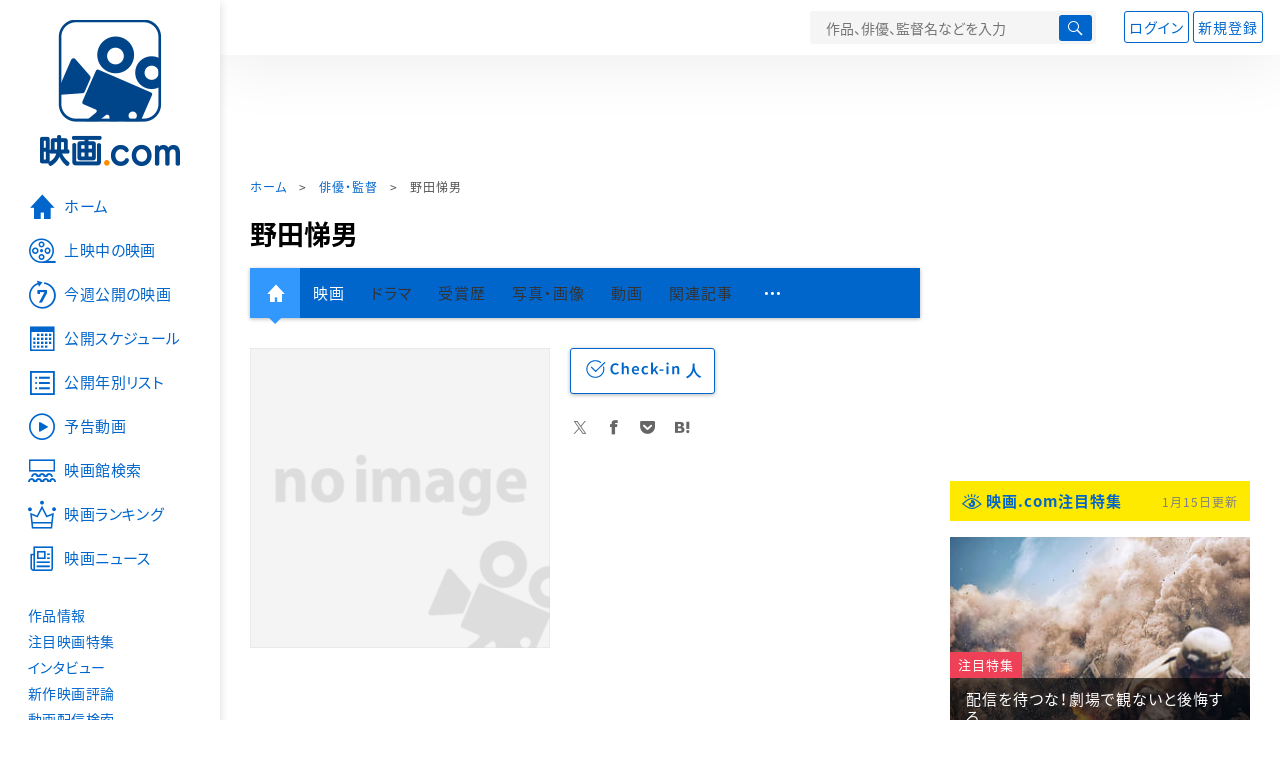

--- FILE ---
content_type: text/html; charset=utf-8
request_url: https://www.google.com/recaptcha/api2/aframe
body_size: 268
content:
<!DOCTYPE HTML><html><head><meta http-equiv="content-type" content="text/html; charset=UTF-8"></head><body><script nonce="ZsgWHDIPIrH4kbzb3gVlqg">/** Anti-fraud and anti-abuse applications only. See google.com/recaptcha */ try{var clients={'sodar':'https://pagead2.googlesyndication.com/pagead/sodar?'};window.addEventListener("message",function(a){try{if(a.source===window.parent){var b=JSON.parse(a.data);var c=clients[b['id']];if(c){var d=document.createElement('img');d.src=c+b['params']+'&rc='+(localStorage.getItem("rc::a")?sessionStorage.getItem("rc::b"):"");window.document.body.appendChild(d);sessionStorage.setItem("rc::e",parseInt(sessionStorage.getItem("rc::e")||0)+1);localStorage.setItem("rc::h",'1768743630682');}}}catch(b){}});window.parent.postMessage("_grecaptcha_ready", "*");}catch(b){}</script></body></html>

--- FILE ---
content_type: text/javascript; charset=UTF-8
request_url: https://yads.yjtag.yahoo.co.jp/tag?s=58476_279869&fr_id=yads_9219434-0&p_elem=yads_listing&u=https%3A%2F%2Feiga.com%2Fperson%2F151306%2F&pv_ts=1768743627060&cu=https%3A%2F%2Feiga.com%2Fperson%2F151306%2F&suid=4482d14e-b2e0-4808-b264-5d3152534a52
body_size: 282
content:
yadsDispatchDeliverProduct({"dsCode":"58476_279869","patternCode":"58476_279869-309372","outputType":"js_responsive","targetID":"yads_listing","requestID":"7342009921cabaf9a98db70011dfd0f0","products":[{"adprodsetCode":"58476_279869-309372-337472","adprodType":3,"adURL":"https://yads.yjtag.yahoo.co.jp/yda?adprodset=58476_279869-309372-337472&cb=1768743628399&cu=https%3A%2F%2Feiga.com%2Fperson%2F151306%2F&p_elem=yads_listing&pv_id=7342009921cabaf9a98db70011dfd0f0&suid=4482d14e-b2e0-4808-b264-5d3152534a52&u=https%3A%2F%2Feiga.com%2Fperson%2F151306%2F"}]});